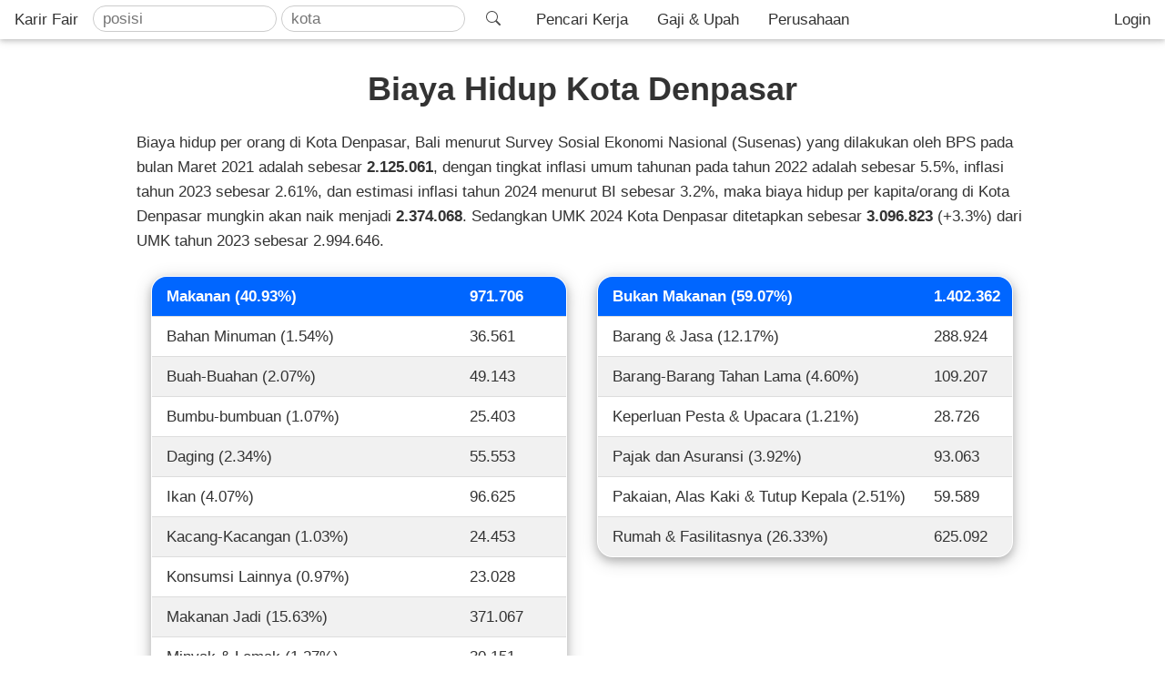

--- FILE ---
content_type: text/html; charset=UTF-8
request_url: https://www.karirfair.com/biaya-hidup-kota-denpasar
body_size: 6634
content:
<!DOCTYPE html>
<html lang="id">
<head>
<title>Biaya Hidup Kota Denpasar | Karir Fair</title>
<meta name="description" content="Lihat tabel estimasi rincian biaya hidup di Kota Denpasar untuk makanan, rumah, pakaian dan kebutuhan lainnya.">
<script>(function(w,d,s,l,i){w[l]=w[l]||[];w[l].push({'gtm.start':
new Date().getTime(),event:'gtm.js'});var f=d.getElementsByTagName(s)[0],
j=d.createElement(s),dl=l!='dataLayer'?'&l='+l:'';j.async=true;j.src=
'https://www.googletagmanager.com/gtm.js?id='+i+dl;f.parentNode.insertBefore(j,f);
})(window,document,'script','dataLayer','GTM-PV5T7SG');</script>
<meta charset="UTF-8">
<meta name="viewport" content="width=device-width, initial-scale=1">
<link rel="preconnect" href="https://www.googletagmanager.com">
<link rel="stylesheet" href="https://www.karirfair.com/assets/css/w3.css">
<link rel="stylesheet" href="https://www.karirfair.com/assets/css/custom.css">
<script src="https://www.karirfair.com/assets/js/jquery-3.3.1.min.js"></script>
</head>
<body>
<noscript><iframe src="https://www.googletagmanager.com/ns.html?id=GTM-PV5T7SG"
height="0" width="0" style="display:none;visibility:hidden"></iframe></noscript>
<div class="w3-bar w3-card">
  
<a class="w3-bar-item w3-hide-small" href="https://www.karirfair.com">Karir Fair</a> 	
<form class="w3-hide-small" method="get" action="https://www.karirfair.com/cari-lowongan/">	
<input class="w3-bar-item w3-border w3-round-xlarge" type="text" name="q" value="" placeholder="posisi">    
<input id="city" class="w3-bar-item w3-border w3-round-xlarge spacing" type="text" name="l" value="" required placeholder="kota">		
<button type="submit" class="w3-bar-item hide-search w3-margin-left w3-margin-right">Cari</button>	</form><div class="w3-dropdown-hover w3-hide-small w3-hide-medium">    
<button class="w3-btn">Pencari Kerja</button>    
<div class="w3-dropdown-content w3-bar-block w3-card w3-mobile">		  
<a class="w3-bar-item w3-button w3-mobile" href="https://www.karirfair.com/cari-lowongan/">Cari Lowongan</a>	  
<a class="w3-bar-item w3-button w3-mobile" href="https://www.karirfair.com/cek-penipuan/">Cek Penipuan</a>  	  	  
<a class="w3-bar-item w3-button w3-mobile" href="https://www.karirfair.com/cv-maker/">Buat CV Online</a>    	  
<a class="w3-bar-item w3-button w3-mobile" href="https://www.karirfair.com/ats/">ATS Checker</a>  	  
<a class="w3-bar-item w3-button w3-mobile" href="https://www.karirfair.com/resume-match/">Resume Match</a>    	
</div>  
</div>  
<div class="w3-dropdown-hover w3-hide-small w3-hide-medium">    
<button class="w3-btn">Gaji &amp; Upah</button>    
<div class="w3-dropdown-content w3-bar-block w3-card">	  
<a class="w3-bar-item w3-button" href="https://www.karirfair.com/ump/">UMP 2025</a>	  
<a class="w3-bar-item w3-button" href="https://www.karirfair.com/umk/">UMK 2024</a>	  
<a class="w3-bar-item w3-button" href="https://www.karirfair.com/kalkulator-gaji/">Kalkulator Gaji</a>  	  	  
<a class="w3-bar-item w3-button" href="https://www.karirfair.com/upah-gaji/">Gaji Rata-Rata</a>    
</div>  
</div>  
<div class="w3-dropdown-hover w3-hide-small w3-hide-medium">  
	<button class="w3-btn">Perusahaan</button>    
<div class="w3-dropdown-content w3-bar-block w3-card">	  
<a class="w3-bar-item w3-button" href="https://www.karirfair.com/pasang-lowongan/">Pasang Lowongan</a>	  
<a class="w3-bar-item w3-button" href="https://www.karirfair.com/proposal-jobfair/">Proposal Job Fair</a>    
</div>	
  
</div>  
<a class="w3-bar-item w3-btn w3-hide-medium w3-hide-small w3-right" href="https://www.karirfair.com/login/">Login</a>
</div>
<script>  
 $(document).ready(function(){  
      $('#city').keyup(function(){  
           var query = $(this).val();  
           if(query != '')  
           {  
                $.ajax({  
                     url:"https://www.karirfair.com/inc/kota.php",  
                     method:"POST",  
                     data:{query:query},  
                     success:function(data)  
                     {  
                          $('#cityList').fadeIn();  
                          $('#cityList').html(data);  
                     }  
                });  
           }  
      });  
      $(document).on('click', '#cities li', function(){  
           $('#city').val($(this).text());  
           $('#cityList').fadeOut();  
      });  
 });  
</script> 
<script>
function myFunction() {
  var x = document.getElementById("menu");
  if (x.className.indexOf("w3-show") == -1) {
    x.className += " w3-show";
  } else { 
    x.className = x.className.replace(" w3-show", "");
  }
}
</script>
<div id="cityList"></div>
<div class="w3-container">
  <div class="w3-content">   
	<div class="w3-margin-bottom w3-margin-top w3-center">
		</div>
  </div>
</div>  <div class="w3-container">
  <div class="w3-content">
  <h1 class="w3-center">Biaya Hidup Kota Denpasar</h1> 	
	<p>Biaya hidup per orang di Kota Denpasar, Bali menurut Survey Sosial Ekonomi Nasional (Susenas) yang dilakukan oleh BPS pada bulan Maret 2021 adalah sebesar <b>2.125.061</b>, dengan tingkat inflasi umum tahunan pada tahun 2022 adalah sebesar 5.5%, inflasi tahun 2023 sebesar 2.61%, dan estimasi inflasi tahun 2024 menurut BI sebesar 3.2%, maka biaya hidup per kapita/orang di Kota Denpasar mungkin akan naik menjadi <b>2.374.068</b>. Sedangkan UMK 2024 Kota Denpasar ditetapkan sebesar <b>3.096.823</b> (+3.3%) dari UMK tahun 2023 sebesar 2.994.646.</p><div class="w3-row">
		<div class="w3-col w3-half w3-padding">
		<table class="w3-table-all w3-card-4">
			<thead>
			<tr class="w3-blue">
			  <th>Makanan (40.93%)</th>
			  <th>971.706</th>			  
			</tr>
			</thead>
			<tbody><tr>
				<td>Bahan Minuman (1.54%)</td>
				<td>36.561</td>
				</tr><tr>
				<td>Buah-Buahan (2.07%)</td>
				<td>49.143</td>
				</tr><tr>
				<td>Bumbu-bumbuan (1.07%)</td>
				<td>25.403</td>
				</tr><tr>
				<td>Daging (2.34%)</td>
				<td>55.553</td>
				</tr><tr>
				<td>Ikan (4.07%)</td>
				<td>96.625</td>
				</tr><tr>
				<td>Kacang-Kacangan (1.03%)</td>
				<td>24.453</td>
				</tr><tr>
				<td>Konsumsi Lainnya (0.97%)</td>
				<td>23.028</td>
				</tr><tr>
				<td>Makanan Jadi (15.63%)</td>
				<td>371.067</td>
				</tr><tr>
				<td>Minyak & Lemak (1.27%)</td>
				<td>30.151</td>
				</tr><tr>
				<td>Padi-Padian (5.52%)</td>
				<td>131.049</td>
				</tr><tr>
				<td>Sayur-Sayuran (4.26%)</td>
				<td>101.135</td>
				</tr><tr>
				<td>Telur & Susu (2.79%)</td>
				<td>66.237</td>
				</tr><tr>
				<td>Tembakau & Sirih (6.06%)</td>
				<td>143.869</td>
				</tr><tr>
				<td>Umbi-Umbian (0.62%)</td>
				<td>14.719</td>
				</tr></tbody>
			</table></div>
		<div class="w3-col w3-half w3-padding">
		<table class="w3-table-all w3-card-4">
			<thead>
			<tr class="w3-blue">
			  <th>Bukan Makanan (59.07%)</th>
			  <th>1.402.362</th>			  
			</tr>
			</thead>
			<tbody><tr>
				<td>Barang & Jasa (12.17%)</td>
				<td>288.924</td>
				</tr><tr>
				<td>Barang-Barang Tahan Lama (4.60%)</td>
				<td>109.207</td>
				</tr><tr>
				<td>Keperluan Pesta & Upacara (1.21%)</td>
				<td>28.726</td>
				</tr><tr>
				<td>Pajak dan Asuransi (3.92%)</td>
				<td>93.063</td>
				</tr><tr>
				<td>Pakaian, Alas Kaki & Tutup Kepala (2.51%)</td>
				<td>59.589</td>
				</tr><tr>
				<td>Rumah & Fasilitasnya (26.33%)</td>
				<td>625.092</td>
				</tr></tbody>
			</table>
			</div>
			</div>	<p class="w3-small"><span class="bold">Sangkalan:</span> Data diatas hanyalah ilustrasi dan perhitungan diambil dari data Persentase Pengeluaran Rata-rata per Kapita Sebulan Menurut Kelompok Barang, yang dikeluarkan oleh BPS pada bulan Maret 2021. Data pada tabel tidak dapat digunakan untuk pengambilan keputusan.</p>	
  </div>
</div>
<div class="w3-container w3-center w3-margin">
<button aria-label="Share" class="w3-button w3-green w3-border-0 resp-sharing-button__link resp-sharing-button resp-sharing-button--medium" id="shareBtn"><svg xmlns="http://www.w3.org/2000/svg" width="16" height="16" fill="currentColor" class="bi bi-share-fill" viewBox="0 0 16 16">
  <path d="M11 2.5a2.5 2.5 0 1 1 .603 1.628l-6.718 3.12a2.5 2.5 0 0 1 0 1.504l6.718 3.12a2.5 2.5 0 1 1-.488.876l-6.718-3.12a2.5 2.5 0 1 1 0-3.256l6.718-3.12A2.5 2.5 0 0 1 11 2.5"/>
</svg></button>
<button aria-label="Facebook" class="w3-button w3-border-0 w3-hover-indigo resp-sharing-button__link resp-sharing-button resp-sharing-button--facebook resp-sharing-button--medium" onclick="window.open('https://facebook.com/sharer/sharer.php?u=https://www.karirfair.com/biaya-hidup-kota-denpasar')">
  <span aria-hidden="true" class="resp-sharing-button__icon resp-sharing-button__icon--solidcircle">
	<svg fill="#000000" width="16px" height="16px" viewBox="0 0 24 24" id="facebook" data-name="Flat Color" xmlns="http://www.w3.org/2000/svg" class="icon flat-color"><path id="primary" d="M14,6h3a1,1,0,0,0,1-1V3a1,1,0,0,0-1-1H14A5,5,0,0,0,9,7v3H7a1,1,0,0,0-1,1v2a1,1,0,0,0,1,1H9v7a1,1,0,0,0,1,1h2a1,1,0,0,0,1-1V14h2.22a1,1,0,0,0,1-.76l.5-2a1,1,0,0,0-1-1.24H13V7A1,1,0,0,1,14,6Z" style="fill: rgb(255, 255, 255);"></path></svg></span></button>
<button aria-label="Twitter" class="w3-button w3-border-0 w3-hover-blue resp-sharing-button__link resp-sharing-button resp-sharing-button--twitter resp-sharing-button--medium" onclick="window.open('https://twitter.com/intent/tweet?text=&amp;url=https://www.karirfair.com/biaya-hidup-kota-denpasar')">
  <span aria-hidden="true" class="resp-sharing-button__icon resp-sharing-button__icon--solidcircle">
	<svg xmlns="http://www.w3.org/2000/svg" viewBox="0 0 24 24"><path d="M14.096 10.55 20.666 3h-2l-5.404 6.21-3.278-5.267L9.397 3H2.399l1.903 3.057 4.88 7.84L3 21h2l5.016-5.763 3 4.82.587.943h6.998l-1.903-3.057-4.602-7.393Zm.618 8.45-3.324-5.341-.834-1.34L6 5h2.286l3.602 5.788.834 1.34L17 19h-2.286Z"></svg></span></button>
<button aria-label="Whatsapp" class="w3-button w3-border-0 w3-hover-teal resp-sharing-button__link resp-sharing-button resp-sharing-button--whatsapp resp-sharing-button--medium" onclick="window.open('https://web.whatsapp.com://send?text=https://www.karirfair.com/biaya-hidup-kota-denpasar')">
  <span aria-hidden="true" class="resp-sharing-button__icon resp-sharing-button__icon--solidcircle">
	<svg fill="#ffffff" width="16px" height="16px" viewBox="-2 -2 24 24" xmlns="http://www.w3.org/2000/svg" preserveAspectRatio="xMinYMin" class="jam jam-whatsapp"><path d='M9.516.012C4.206.262.017 4.652.033 9.929a9.798 9.798 0 0 0 1.085 4.465L.06 19.495a.387.387 0 0 0 .47.453l5.034-1.184a9.981 9.981 0 0 0 4.284 1.032c5.427.083 9.951-4.195 10.12-9.58C20.15 4.441 15.351-.265 9.516.011zm6.007 15.367a7.784 7.784 0 0 1-5.52 2.27 7.77 7.77 0 0 1-3.474-.808l-.701-.347-3.087.726.65-3.131-.346-.672A7.62 7.62 0 0 1 2.197 9.9c0-2.07.812-4.017 2.286-5.48a7.85 7.85 0 0 1 5.52-2.271c2.086 0 4.046.806 5.52 2.27a7.672 7.672 0 0 1 2.287 5.48c0 2.052-.825 4.03-2.287 5.481z'/><path d='M14.842 12.045l-1.931-.55a.723.723 0 0 0-.713.186l-.472.478a.707.707 0 0 1-.765.16c-.913-.367-2.835-2.063-3.326-2.912a.694.694 0 0 1 .056-.774l.412-.53a.71.71 0 0 0 .089-.726L7.38 5.553a.723.723 0 0 0-1.125-.256c-.539.453-1.179 1.14-1.256 1.903-.137 1.343.443 3.036 2.637 5.07 2.535 2.349 4.566 2.66 5.887 2.341.75-.18 1.35-.903 1.727-1.494a.713.713 0 0 0-.408-1.072z'/></svg></span></button>
<button aria-label="Telegram" class="w3-button w3-border-0 w3-hover-blue resp-sharing-button__link resp-sharing-button resp-sharing-button--telegram resp-sharing-button--medium" onclick="window.open('https://telegram.me/share/url?text=&amp;url=https://www.karirfair.com/biaya-hidup-kota-denpasar')">
  <span aria-hidden="true" class="resp-sharing-button__icon resp-sharing-button__icon--solidcircle">
	<svg fill="#ffffff" width="16px" height="16px" viewBox="0 0 24 24" id="Layer_1" data-name="Layer 1" xmlns="http://www.w3.org/2000/svg"><title>telegram</title><path d="M22.26465,2.42773a2.04837,2.04837,0,0,0-2.07813-.32421L2.26562,9.33887a2.043,2.043,0,0,0,.1045,3.81836l3.625,1.26074,2.0205,6.68164A.998.998,0,0,0,8.134,21.352c.00775.012.01868.02093.02692.03259a.98844.98844,0,0,0,.21143.21576c.02307.01758.04516.03406.06982.04968a.98592.98592,0,0,0,.31073.13611l.01184.001.00671.00287a1.02183,1.02183,0,0,0,.20215.02051c.00653,0,.01233-.00312.0188-.00324a.99255.99255,0,0,0,.30109-.05231c.02258-.00769.04193-.02056.06384-.02984a.9931.9931,0,0,0,.20429-.11456,250.75993,250.75993,0,0,1,.15222-.12818L12.416,18.499l4.03027,3.12207a2.02322,2.02322,0,0,0,1.24121.42676A2.05413,2.05413,0,0,0,19.69531,20.415L22.958,4.39844A2.02966,2.02966,0,0,0,22.26465,2.42773ZM9.37012,14.73633a.99357.99357,0,0,0-.27246.50586l-.30951,1.504-.78406-2.59307,4.06525-2.11695ZM17.67188,20.04l-4.7627-3.68945a1.00134,1.00134,0,0,0-1.35352.11914l-.86541.9552.30584-1.48645,7.083-7.083a.99975.99975,0,0,0-1.16894-1.59375L6.74487,12.55432,3.02051,11.19141,20.999,3.999Z"/></svg></span></button>
<script>
	document.querySelector('#shareBtn')
	.addEventListener('click', event => {

		// Fallback, Tries to use API only
		// if navigator.share function is
		// available
		if (navigator.share) {
			navigator.share({

				// Title that occurs over
				// web share dialog
				title: ' Biaya Hidup Kota Denpasar karirfair.com',

				// URL to share
				url: 'https://www.karirfair.com/biaya-hidup-kota-denpasar'
			}).then(() => {
				console.log('Thanks for sharing!');
			}).catch(err => {

				// Handle errors, if occurred
				console.log(
				"Error while using Web share API:");
				console.log(err);
			});
		} else {

			// Alerts user if API not available
			alert("Browser doesn't support this API !");
		}
	})
</script>
</div> 
<div class="w3-container w3-margin-top w3-yellow w3-center">
  <div class="w3-content w3-margin-top w3-margin-bottom">
	<div class="w3-block w3-padding w3-center">
	<div class="w3-xlarge bold">Psikotes Online</div>
	<p>
	<a class="w3-btn w3-blue w3-round-xlarge test-ft" href="https://www.karirfair.com/tes-kepribadian/">Tes Kepribadian</a>	
	<a class="w3-btn w3-blue w3-round-xlarge test-ft" href="https://www.karirfair.com/disc/">Tes DISC</a>	
	<a class="w3-btn w3-blue w3-round-xlarge test-ft" href="https://www.karirfair.com/papi-kostick/">Tes PAPI Kostick</a>		
	<a class="w3-btn w3-blue w3-round-xlarge test-ft" href="https://www.karirfair.com/burnout/">Tes Burnout</a>		
	</p>
    </div>
  </div>  
</div>
<div class="w3-container w3-margin">
<div class="w3-xlarge bold w3-center ">Berlangganan Email</div>
<p class="w3-center">Mau diberitahu informasi jadwal job fair terbaru di kotamu melalui email?</p>
  <div class="w3-form">
    <form class="w3-margin-bottom" action="https://www.karirfair.com/daftar/" method="post">
	  <div class="w3-row-padding">
	    <div class="w3-margin-bottom">
	      <input class="w3-input w3-border w3-round-large w3-center" type="email" name="email" value="" required placeholder="nama@email.com">
	    </div>
	    <div class="w3-margin-bottom">
	      <button type="submit" class="w3-btn w3-block w3-round-large w3-blue">Berlangganan</button>
	    </div>
		<p class="w3-center">HRD - <a href="https://www.karirfair.com/proposal-jobfair/" class="link">proposal job fair</a></p>		
	  </div>
    </form>
  </div>
</div>

<div class="w3-container w3-center">
  <p class="w3-small">&copy; 2026 Karir Fair <a class="w3-margin-left" href="https://www.karirfair.com/tentang/">Tentang</a> <a class="w3-margin-left" href="https://www.karirfair.com/ketentuan/">Ketentuan</a> <a class="w3-margin-left" href="https://www.karirfair.com/privasi/">Privasi</a></p>
  <p>
<a class="w3-padding" target="_blank" rel="noopener" href="https://www.linkedin.com/in/karirfair/"><svg fill="#000000" height="20px" width="20px" version="1.1" id="Layer_1" xmlns="http://www.w3.org/2000/svg" xmlns:xlink="http://www.w3.org/1999/xlink" 
	 viewBox="-271 283.9 256 235.1" xml:space="preserve">
<g>
	<rect x="-264.4" y="359.3" width="49.9" height="159.7"/>
	<path d="M-240.5,283.9c-18.4,0-30.5,11.9-30.5,27.7c0,15.5,11.7,27.7,29.8,27.7h0.4c18.8,0,30.5-12.3,30.4-27.7
		C-210.8,295.8-222.1,283.9-240.5,283.9z"/>
	<path d="M-78.2,357.8c-28.6,0-46.5,15.6-49.8,26.6v-25.1h-56.1c0.7,13.3,0,159.7,0,159.7h56.1v-86.3c0-4.9-0.2-9.7,1.2-13.1
		c3.8-9.6,12.1-19.6,27-19.6c19.5,0,28.3,14.8,28.3,36.4V519h56.6v-88.8C-14.9,380.8-42.7,357.8-78.2,357.8z"/>
</g>
</svg></a>
  <a class="w3-padding" target="_blank" rel="noopener" href="https://www.facebook.com/karirfair/"><svg fill="#000000" height="20px" width="20px" version="1.1" id="Layer_1" xmlns="http://www.w3.org/2000/svg" xmlns:xlink="http://www.w3.org/1999/xlink" 
	 viewBox="-337 273 123.5 256" xml:space="preserve">
<path d="M-260.9,327.8c0-10.3,9.2-14,19.5-14c10.3,0,21.3,3.2,21.3,3.2l6.6-39.2c0,0-14-4.8-47.4-4.8c-20.5,0-32.4,7.8-41.1,19.3
	c-8.2,10.9-8.5,28.4-8.5,39.7v25.7H-337V396h26.5v133h49.6V396h39.3l2.9-38.3h-42.2V327.8z"/>
</svg></a>
<a class="w3-padding" target="_blank" rel="noopener" href="https://www.instagram.com/karirfair/"><svg fill="#000000" height="20px" width="20px" version="1.1" id="Layer_1" xmlns="http://www.w3.org/2000/svg" xmlns:xlink="http://www.w3.org/1999/xlink" viewBox="-271 273 256 256" xml:space="preserve">
  <path d="M-64.5,273h-157c-27.3,0-49.5,22.2-49.5,49.5v52.3v104.8c0,27.3,22.2,49.5,49.5,49.5h157c27.3,0,49.5-22.2,49.5-49.5V374.7
	v-52.3C-15.1,295.2-37.3,273-64.5,273z M-50.3,302.5h5.7v5.6v37.8l-43.3,0.1l-0.1-43.4L-50.3,302.5z M-179.6,374.7
	c8.2-11.3,21.5-18.8,36.5-18.8s28.3,7.4,36.5,18.8c5.4,7.4,8.5,16.5,8.5,26.3c0,24.8-20.2,45.1-45.1,45.1s-44.9-20.3-44.9-45.1
	C-188.1,391.2-184.9,382.1-179.6,374.7z M-40,479.5C-40,493-51,504-64.5,504h-157c-13.5,0-24.5-11-24.5-24.5V374.7h38.2
	c-3.3,8.1-5.2,17-5.2,26.3c0,38.6,31.4,70,70,70c38.6,0,70-31.4,70-70c0-9.3-1.9-18.2-5.2-26.3H-40V479.5z"/>
</svg></a>
<a class="w3-padding" target="_blank" rel="noopener" href="https://www.youtube.com/@karirfair/"><svg fill="#000000" height="20px" width="20px" version="1.1" id="Layer_1" xmlns="http://www.w3.org/2000/svg" xmlns:xlink="http://www.w3.org/1999/xlink" 
	 viewBox="-271 311.2 256 179.8" xml:space="preserve">
<path d="M-59.1,311.2h-167.8c0,0-44.1,0-44.1,44.1v91.5c0,0,0,44.1,44.1,44.1h167.8c0,0,44.1,0,44.1-44.1v-91.5
	C-15,355.3-15,311.2-59.1,311.2z M-177.1,450.3v-98.5l83.8,49.3L-177.1,450.3z"/>
</svg></a>
<a class="w3-padding" target="_blank" rel="noopener" href="https://www.tiktok.com/@karirfair"><svg width="20px" height="20px" viewBox="0 0 20 20" id="icons" xmlns="http://www.w3.org/2000/svg"><path d="M16.101 4.635a4.258 4.258 0 0 1 -0.369 -0.215 5.195 5.195 0 0 1 -0.948 -0.805c-0.707 -0.809 -0.971 -1.63 -1.068 -2.204h0.004C13.638 0.934 13.672 0.625 13.677 0.625h-3.22v12.452c0 0.167 0 0.332 -0.007 0.496 0 0.02 -0.002 0.039 -0.003 0.061 0 0.009 0 0.018 -0.002 0.028v0.007a2.734 2.734 0 0 1 -1.376 2.17 2.688 2.688 0 0 1 -1.332 0.352c-1.5 0 -2.716 -1.223 -2.716 -2.734s1.216 -2.734 2.716 -2.734a2.691 2.691 0 0 1 0.836 0.132l0.004 -3.279a5.982 5.982 0 0 0 -4.609 1.348 6.32 6.32 0 0 0 -1.379 1.7c-0.136 0.234 -0.649 1.176 -0.711 2.705 -0.039 0.868 0.221 1.766 0.346 2.138v0.008c0.078 0.219 0.381 0.965 0.874 1.595A6.543 6.543 0 0 0 4.492 18.385v-0.008l0.008 0.008c1.559 1.059 3.287 0.99 3.287 0.99 0.299 -0.012 1.302 0 2.44 -0.539 1.262 -0.598 1.981 -1.489 1.981 -1.489a6.191 6.191 0 0 0 1.08 -1.794c0.291 -0.766 0.389 -1.685 0.389 -2.052V6.894c0.039 0.023 0.559 0.368 0.559 0.368s0.75 0.48 1.919 0.793c0.839 0.223 1.97 0.27 1.97 0.27v-3.197c-0.396 0.043 -1.2 -0.082 -2.024 -0.493"/></svg></a>
</p>
</div> 
<script defer src="https://static.cloudflareinsights.com/beacon.min.js/vcd15cbe7772f49c399c6a5babf22c1241717689176015" integrity="sha512-ZpsOmlRQV6y907TI0dKBHq9Md29nnaEIPlkf84rnaERnq6zvWvPUqr2ft8M1aS28oN72PdrCzSjY4U6VaAw1EQ==" data-cf-beacon='{"version":"2024.11.0","token":"39408b55cde34dc1bab26294e277865d","r":1,"server_timing":{"name":{"cfCacheStatus":true,"cfEdge":true,"cfExtPri":true,"cfL4":true,"cfOrigin":true,"cfSpeedBrain":true},"location_startswith":null}}' crossorigin="anonymous"></script>
</body>
</html>